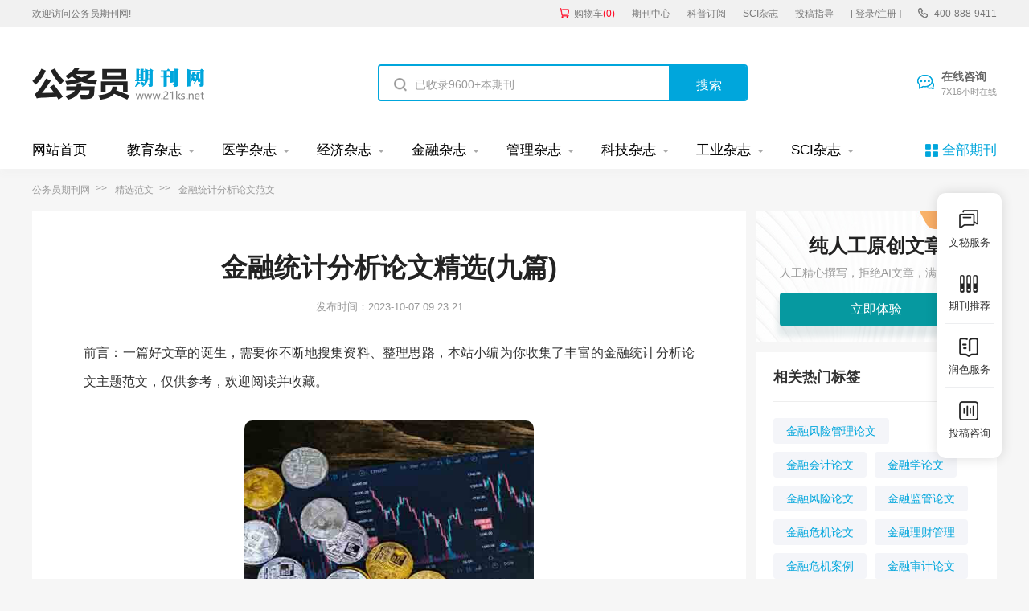

--- FILE ---
content_type: text/html
request_url: https://www.21ks.net/haowen/161117.html
body_size: 35815
content:
<!doctype html>
<html>
<head>
	
	   
	<title>金融统计分析论文精选(九篇) - 公务员期刊</title>
	<meta name="keywords" content="金融统计分析论文,范文,精选" />
	<meta name="description" content="文献计量学是借助于统计学和数学方法等定量研究方法来评估学科领域的研究现状，预测科学技术发展趋势[1]。运用文献计量法可对总量达13万多的经济学与商学文献进行精细分析，实现对国际经济学与商学研究态势的全面了解，也可实现对该研究领域的研究热点进行..." />
	
	<meta charset="utf-8">
<meta name="referrer" content="origin">
<meta name="format-detection" content="telephone=no">
<link rel="stylesheet" type="text/css" href="/theme/21ks.net/default/static/css/base_21ksnet.css"/>
<script type="text/javascript" src="/theme/21ks.net/default/static/js/pub.js"></script>
<script type="text/javascript" src="/theme/21ks.net/default/static/js/common.js"></script>
<script type="text/javascript">app.uri='';app.root='';app.theme='/theme/21ks.net/default';</script>
<script type="text/javascript">var site_root = '';</script>	
</head>
<body class="container ksnet_art_body ksnet_hw_body">
	
	<header>	
	<div class="ksnet_header_top">
		<div class="w1200">
			<div class="left_logo l">
				<a href="/" title="公务员期刊" looyu_bound="1">欢迎访问公务员期刊网!</a>
			</div>
			<div class="right_menu r">
				<a href="/shop/cart/" title="购物车" class="dlicar" looyu_bound="1">购物车<span>(<b>0</b>)</span></a>
				<a href="/zazhi/" title="期刊中心" target="_blank" looyu_bound="1">期刊中心</a>
				<a href="/dingyue/" title="科普订阅" target="_blank" looyu_bound="1">科普订阅</a>
				<a href="/sci/" title="SCI杂志" target="_blank" looyu_bound="1">SCI杂志</a>
				<!-- <a href="/lunwen/" title="范文中心" target="_blank" looyu_bound="1">范文中心</a> -->
				<a href="/vip/sci.html" title="投稿指导" target="_blank" looyu_bound="1">投稿指导</a>
				<a href="javascript:;" onclick="ajaxlogin();" title="登录/注册" class="login" looyu_bound="1">[ 登录/注册 ]</a>
				<span class="ksnet_menu_tel">400-888-9411</span>
			</div>
		</div>
	</div>
	<div class="ksnet_logobanner w1200 after-clear">
		<div class="left_logo l">
			<a href="/" title="公务员期刊"></a>
		</div>
		<div class="mid_search l">
			<form action="/s.html" method="get" name="search">
				<input type="hidden" name="t" value="1" />
				<div class="search-input">
					<div class="l">
						<input type="text" class="q" name="q" placeholder="已收录9600+本期刊" value="" maxlength="50">
					</div>
					<div class="r"><input type="submit" class="s" value="搜索" onclick="if($('.q').val()==0){return false;}"></div>
				</div>
			</form>
		</div>
		<div class="right_service r">
			<a href="javascript:;" onclick="openChat();" class="btn_zxzx">在线咨询<span>7X16小时在线</span></a>
		</div>
	</div>
</header>
	
<!--banner-->
<div class="ksnet_index_banner ksnet_content_banner">
	<div class="w1200">
		<dl class="after-clear">
			<script src="/theme/21ks.net/default/static/js/top_menu_con.js" type="text/javascript" charset="utf-8"></script>
		</dl>
	</div>
</div>


	
	<!--面包屑-->
	<div class="ksnet_breadcrumb w1200">
		<a href="/" title="公务员期刊">公务员期刊网</a>
		<a href="/haowen/" title="精选范文">精选范文</a>
		<span>金融统计分析论文范文</span>
	</div>
	
	<div class="ksnet_artshow_content w1200 after-clear">
		<div class="ksnet_artshow_left l">
			<!-- 正文 -->
			
			<div class="artbox ksnet_mainfw">
				<div class="artti">
					<h1>金融统计分析论文精选(九篇)</h1>
					<p class="ksnet_fw_timejb">
						<time>发布时间：2023-10-07 09:23:21</time>
					</p>
				</div>
				 <div class="content artco"> <p class="fw_dy">前言：一篇好文章的诞生，需要你不断地搜集资料、整理思路，本站小编为你收集了丰富的金融统计分析论文主题范文，仅供参考，欢迎阅读并收藏。</p> <p class="art-img-title"><img src="/upload/image/202305/22/29a93_393c.jpg" alt="金融统计分析论文" /></p> <h2>第1篇：金融统计分析论文范文</h2> <p> [关键词]经济学与商学论文；计量分析；研究动态；研究热点；研究力量分布</p> <p> 1文献计量分析在经济学与商学研究中的应用现状</p> <p> 文献计量学是借助于统计学和数学方法等定量研究方法来评估学科领域的研究现状，预测科学技术发展趋势[1]。运用文献计量法可对总量达13万多的经济学与商学文献进行精细分析，实现对国际经济学与商学研究态势的全面了解，也可实现对该研究领域的研究热点进行近距离细致分析。关于使用文献计量学方法分析经济学研究状况的我国已经有文献报道，万珊珊对2005-2014年期间ESI数据库中经济学与商学高被引论文进行了全面的文献分析[2]，罗润东以CSSCI经济学期刊为数据源计量分析了2015年我国经济学研究热点，可视化分析了十大研究热点领域[3]，顾海兵基于中国知网对1995-2017年中国经济安全研究的文献进行了计量分析，揭示了中国经济安全研究的文献特征和结构特征[4]。但国内对于经济学与商学全部国际论文进行文献计量分析的还很少，将基于WebofScience核心数据库SCI、SSCI数据库中近五年经济学与商学国际论文进行统计分析，从而挖掘出世界范围内经济学与商学领域内最具影响力的国家、机构、学者和刊物，揭示该领域研究的热点密度和发展轨迹。</p> <p> 2数据采集和数据处理</p> <p> 基于WebofScience数据库平台检索近五年数据库核心合集SCI、SSCI数据库中的国际经济学与商学论文，具体方法是在高级检索中检索全部经济学与商学相关大类即Economics；Business；BusinessFinance；AgriculturalEconomicPolicy等四大类中的全部文献，文献类型包括ARTICLE、REVIEW、LETTER，时间跨度为2014年至2018年，共得到文献133318篇，其中中国论文有11913篇，下载全部133318篇国家经济学与商学论文题录信息，并借助Excel对全部论文的所属作者、机构、国家地区、来源期刊、资助基金、学科方向、关键词等数据进行清洗处理和统计分析，并采用CiteSpace、VOSViewer软件对关键词和研究热点进行可视化图谱分析。</p> <p> 3国际经济学与商学研究论文现状分析</p> <p> 3.1国际经济学与商学研究力量分布</p> <p> 为考察国际经济学与商学的研究力量分布，对国际经济学与商学论文的高产国家和研究机构进行了统计分析，根据第一作者地址对全部机构进行甄别、合并和统计。按发文数来讲，2014年至2018年发文量最多的国家是美国，共46387篇，占世界经济学与商学论文总数的35%；其次是英国和德国分别为17046篇和12186篇，占总数的12.79%和9.14%。中国经济学与商学研究成果数量在世界上排名第四，为11913篇，占总数的9%。就发文数量而言，美国一枝独秀，发文量占总数的三分之一还多，是国际经济学与商学<a href="https://www.21ks.net/haowen/161117.html" target="_blank">金融</a>领域研究成果的最大产出国；英国、德国和中国发文量位居第二梯队均为1万多篇，是世界经济学与商学研究的重要研究力量所在国度；澳大利亚、法国、加拿大、西班牙、意大利、荷兰六国位居第三梯队，发文量在5000~10000篇之间，在世界经济学与商学研究力量格局中是不可或缺的部分。根据第一作者单位进行统计发现，国际产出经济学与商学论文量前10名的机构依次是伦敦大学（3400篇）、加利福尼亚大学（3993篇）、国家经济研究局（2637篇）、弗洛里达州立大学（1687篇）、国家科学研究中心（1567篇）、美国联邦储备局（1546篇）、格鲁吉亚大学（1500篇）、哈佛大学（1498篇）、德州大学（1407篇）、伦敦政治经济学与商学院（1404篇），详见图2。产量前10名的研究机构中美国有8个，英国的有2个，说明美国和英国的拥有研究力量强大的研究机构，并且许多研究机构内形成了实力雄厚的研究团队，其中英国的伦敦大学是世界产出量最大的研究机构，美国的加利福尼亚大学紧随其后。我国经济学与商学国际研究论文发文总量排名世界第四，产量可观，但中国没有研究机构进入前50强，说明在经济学与商学领域，中国研究力量比较分散，未形成较集中的强势研究团体。另外，伦敦大学、加利福尼亚大学系统、国家经济研究局、佛罗里达州立大学、国家科学研究中心、美国联邦储备等高校或研究机构排位靠前，可以作为我国学者访学和取经的首选单位，同时也可以作为我国学者合作研究的优选单位。</p> <p> 3.2最具影响力研究机构</p> <p> 发文量仅仅反映研究产出量，为了从质量或影响力的角度来反映世界经济学与商学研究影响力分布，我们综合了学科规范化引文影响力（CNCI）、论文被引百分比、高被引论文数量、h指数、引文影响力等指标进行<a href="https://www.21ks.net/haowen/161117.html" target="_blank">统计分析</a>。其中学科规范化引文影响力（CNCI）为<a href="https://www.21ks.net/haowen/161117.html" target="_blank">论文</a>实际被引次数除以同年、同学科、同类型论文被引次数的平均值，通过标准化来减弱不同学科引文习惯不同而形成的学科间差异，CNCI在不同学科之间具有可比性。筛选出排名靠前的20所学术机构详见图1。排在前十位的分别是加利福尼亚大学系统、伦敦大学、哈佛大学、麻省理工学院、伯克利加州大学、斯坦福大学、宾夕法尼亚大学、得克萨斯大学系统、牛津大学等。这些学校在经济学与商学领域的学术和研究水平在世界上是先进的。综合各国研究产量、质量和影响力等多方面表现来讲，美国在世界经济学与商学研究中独占鳌头，英国位列第二，美国远超过其他国家。英国的伦敦大学和美国的加利福尼亚大学研究产量和影响力均位列前两位，是世界研究力量分布中实力最强的研究机构。另外，新加坡国立大学位列综合影响力前20名中是亚洲地区的领先研究机构。</p> <p> 3.3国际经济学与商学研究重要作者</p> <p> 近五年国际经济学与商学论文约有10万名作者，产量最多的前50名作者发文量占了文献总量的13.76%。发文最多的作者分别是比勒陀利亚大学（UniversityofPretoria）的RANGANGUPTA（143篇）、德雷塞尔大学（DrexelUniversity）的SHAWKATHAMMOUDEH（85篇)、诺森比亚大学的NICHOLASAPERGIS（70篇)、逢甲大学（FengChiaUniversity）的TSANGYAOCHANG（张仓耀54篇)、莫纳什大学（MonashUniversity）的RUSSELLSMYTH（54篇)，他们是该领域的重要研究力量。</p> <p> 4国际经济学与商学研究热点及前沿</p> <p> 关键词表达了文献的主题内容，通过作者关键词词频统计能够分析学科领域的研究热点。本文分别采用知识图谱工具CiteSpace和VOSviewer对2014~2018年国际经济学与商学领域研究文献的关键词进行五年整体分析和分年具体分析。首先，采用CiteSpace软件对2014年~2018年五年国际经济学与商学领域研究文献的关键词进行知识图谱分析。图6是国际经济学与商学论文的关键词图谱，分析图6可以看出，国际经济学与商学关于模式（15351）、绩效（10225）、市场（9216）、影响（8148）、行为（6185）、增长（6069）、信息（5947）、风险（5542）、公司（5356）、管理（5023）、政策（4999）、改革（4905）、视角（4549）、价格（4333）、决定因素（3954）、竞争（3906）、工业（3646）、投资（3633）等方面的研究受到广泛的关注，其中绩效、市场、模式、行为、工业、增长等关键词的中心性较高。另外，运用VOSviewer对2014~2018年国际经济学与商学领域研究文献的关键词共现主题密度视图进行逐年分析后发现，近五年核心研究热点为改革创新、经济增长、企业管理，五年中这三个关键词均列前三位，且研究热度持续上升，说明近五年国际经济研究主要围绕改革创新、经济增长、企业管理展开；另外，年度的次要研究热点是渐进改变的，2014年次要研究热点为货币政策、金融危机、公司治理；2015年次要研究热点为公司治理、企业家精神、企业社会责任；2016年次要研究热点为教育、人力资本、新兴市场；2017年次要研究热点为社会媒体、不确定性、信任；2018年次要研究热点为企业社会责任、气候变化、公平性研究。可以说，五年主要研究热点不变，次要研究热点从货币政策、金融危机、企业管理逐渐转移到人力资本、新兴市场、社会媒体、气候变化等经济发展带来的新问题上。</p> <p> 5结语</p> <h2>第2篇：金融统计分析论文范文</h2> <p> 【关键词】沪深300指数 股指期货 GARCH模型</p> <p> 一、引言</p> <p> 2010年4月16日，我国正式推出以沪深股市300只成分股为标的的股指期货合约。股指期货是股票市场的重要衍生市场，其功能是平抑股票市场的波动，然而其作用的发挥却一直存在较大争议。2014年至2015年，我国股票市场完整走出了一波牛市行情。“改革牛”也好，“杠杆牛”也罢，总之，股指期货迎来了推出之后的第一次真正意义上的考核，也为研究沪深300股指期货平抑我国股市波动的效果提供了一手真实资料。本文选择对股指期货在2015年牛市行情中是否发挥了平抑市场波动的正当作用进行研究验证。</p> <p> 二、实证分析</p> <p> （一）模型数据的选取和处理</p> <p> 本文选取2007年牛市行情和2015年牛市行情中沪深300指数的日收盘价作为研究样本。数据来源于大智慧股票分析软件。</p> <p> 由于在股票价格的时间序列中，价格数据通常不具有平稳性，而价格的收益率却相对平稳，因此，本文将采用该指数的日收益率来反市场的波动情况。将价格数据进行对数差分处理，得到相应的指数收益率样本。日收益率Rt由股票价格指数日收盘值的对数差分决定，表示为：Rt=ln Pt-lnPt-1，Pt是当日价格指数收盘值，Pt-1是前一日价格指数收盘值。</p> <p> （二）股指期货推出前2007年牛市样本分析</p> <p> 1.序列描述性统计分析。对2007年牛市行情样本序列进行统计分析，结果如下。</p> <p> 图1 统计结果</p> <p> 从图1可知，该序列的偏度（Skewness）值为-0.450603，小于正态分布的偏度数值0，表明该序列存在左偏特性，存在长的左拖尾现象;该序列的峰度（Kurtosis）值为5.293983，大于正态分布的峰度数值3，表明该序列存在尖峰特性。J-B统计量为210.8368，P统计量为0，表明该序列不符合正态分布。综上所述，该序列可以使用GARCH建模。</p> <p> 通过ADF法检验样本序列的稳定性，结果如下。</p> <p> 表1 检验结果</p> <p> 从表1可知，t值为-27.93983，远小于1%水平的值-3.437985，相对应的p值为0，说明该序列是平稳的。</p> <p> 2.建立GARCH模型。对样本序列进行滞后项处理，本文采用AIC准则和SC准则法判断模型滞后阶数。一般情况下，AIC值和SC值越小，表示模型越能更好的拟合实际情形。</p> <p> 结果如下。</p> <p> 表2 检验结果</p> <p> 从表2可知，AR（4）MA（4）模型的AIC值和SC值均达到最小，确定均值方程为：</p> <p> rt=β0+β1*rt-4+β2*δt-4</p> <p> 再对该序列进行ARCH检验，结果如下。</p> <p> 表3 检验结果</p> <p> 从表3可知，该序列p值近乎为0，说明残差的平方项存在ARCH效应，适合建立GARCH模型。</p> <p> 在此基础之上，建立AR（4）MA（4）为均值方程的方差方程模型，根据众多金融分析的实际经验，一般情况下，GARCH（1，1）模型就能够很好拟合样本数据，所以本文先假设该序列的方差方程为：</p> <p> σ=ω+α*ε+βσ</p> <p> 数据处理结果如下。</p> <p> 表4 模型结果</p> <p> 从表4可知，GARCH模型的方差方程为：</p> <p> σ=1.31E-0.6+0.069417*ε+0.932959σ</p> <p> 对残差进行ARCH-LM检验，结果如下。</p> <p> 表5 检验结果</p> <p> 从表5可知，p值为0.173793，远大于5%的显著水平，说明该序列不存在ARCH效应，表明该模型拟合效果理想。</p> <p> （三）股指期货推出后2015年牛市样本分析</p> <p> 1.序列描述性统计分析。对2015年牛市行情样本序列进行统计分析，结果如下。</p> <p> 图2 统计量结果</p> <p> 从图2可知，该序列的偏度（Skewness）值为-1.018429，小于正态分布的偏度数值0，表明该序列存在左偏特性，存在长的左拖尾现象;该序列的峰度（Kurtosis）值为5.976786，大于正态分布的峰度数值3，表明该序列存在尖峰特性。J-B统计量为144.7368，P统计量为0，表明该序列不符合正态分布。综上所述，该序列可以使用GARCH建模。</p> <p> 通过ADF法检验该样本序列的稳定性，结果如下。</p> <p> 表6 稳定性检验结果</p> <p> 从表5可知，t值为-6.645099，小于1%水平的值-3.435142，相对应的p值为0，说明该序列是平稳的。</p> <p> 2.建立GARCH模型。对该样本序列进行滞后项处理，结果如下。</p> <p> 表7 检验结果</p> <p> 从表7可知，AR（2）MA（2）模型的AIC值和SC值均达到最小，确定均值方程为：</p> <p> rt=β0+β1*rt-2+β2*δt-2</p> <p> 再对该序列进行ARCH检验，结果如下。</p> <p> 表8 检验结果</p> <p> 从表8可知，p值近乎为0，说明该序列残差的平方项存在ARCH效应，适合建立GARCH模型。</p> <p> 在此基础之上，建立AR（2）MA（2）为均值方程的GARCH（1，1）模型，数据处理结果如下。</p> <p> 表9 模型结果</p> <p> 从表9可知，GARCH模型的方差方程为：</p> <p> σ=1.79E-0.6+0.081185*ε+0.93163σ</p> <p> 对残差进行ARCH-LM检验，结果如下。</p> <p> 表10 稳定性检验结果</p> <p> 从表10可知，p值为0.690595，远大于5%的显著水平，说明该序列已经不存在ARCH效应了，表明该模型拟合效果理想。</p> <p> （四）实证结果比较分析</p> <p> 完成两个样本数据的统计分析和模型建立后，对最终结果进行比较分析。</p> <p> 1.GARCH模型的比较分析。通常情况下，在GARCH模型的方差公式中，ARCH项系数反应的是最新产生的信息对市场波动的影响程度，GARCH项系数反应的是之前波动信息的影响程度，两个系数之和则是整体反映了市场的波动率。</p> <p> 表11 GARCH模型比较</p> <p> 从表11可以得到：</p> <p> 第一，系数和大于1，表明这两个序列波动性呈扩大趋势，是非稳定序列，恰好符合牛市样本的特征。</p> <p> 第二，沪深300股指期货推出前2007年牛市的系数和1.002376小于股指期货推出后2015年牛市的系数和1.012815，系数和增大了1.04%，充分表明在2015年牛市过程中，股指期货不但没有发挥降低波动性的功能，反而加大了市场的整体波动性，起到“推波助澜”的消极作用。</p> <p> 三、研究结论</p> <p> 通过对比分析实证分析结果得出结论如下：</p> <p> 在2015年的牛市行情过程中，沪深300股指期货对利好消息的非对称性非但没有减弱，反而得到了加强，不但没有发挥平抑股票市场波动的正当作用，反而推波助澜，加剧了股票现货市场的波动性。这与我国股指期货市场推出时间短，市场不成熟，市场监管不到位等问题是分不开的。</p> <p> 参考文献</p> <p> [1]章永哲，钱敏.基于5分钟高频数据的沪深300股指期货与现货市场间波动溢出效应实证研究[J].上海金融，2015（11）：103-108.</p> <p> [2]涂志勇，郭明.股指期货推出对现货市场价格影响的理论分析[J].金融研究，2014（10）：104-116.</p> <p> [3]杨阳，万迪防.股指期货真的能稳定市场吗？[J].金融研究，2013（12）：146-158.</p> <h2>第3篇：金融统计分析论文范文</h2> <p> [文章编号]：1002-2139（2013）-6-0-01</p> <p> 近年来，随着健美操运动的普及，健美操运动受到越来越多人的喜爱，健美操以其动感的节奏和充满青春气息的激情吸引人们来进行运动。健美操教学在职业院校的开展也取得了很好的教学效果。随着教学的发展，健美操教学出现了一些问题，影响了教学的顺利开展。本文以辽宁金融职业技术学院健美操教学开展情况进行调查，旨在促进健美操运动在高职院校的健康发展。</p> <p> 1、研究对象</p> <p> 本文以辽宁金融职业学院健美操教学为研究对象进行研究。</p> <p> 2、研究方法</p> <p> 2.1文献资料法</p> <p> 为了研究健美操教学存在的问题，广泛阅读健美操教学的书籍，并浏览知网上健美操教学的论文，为本文的撰写提供参考。</p> <p> 2.2专家访谈法</p> <p> 通过走访、电话、邮件的方式对辽宁省高校健美操教学的老师进行访谈，咨询健美操教学改革的方法。</p> <p> 2.3问卷调查法</p> <p> 对辽宁金融职业学院健美操学习的学生进行问卷调查，共发放问卷200分，回收195份，回收率97.5%，有效问卷194份，有效率99.4%。</p> <p> 2.4统计分析法</p> <p> 对问卷调查所得结果进行数理统计分析，为论文的撰写提供科学有效的数据。</p> <p> 3、结果与分析</p> <p> 3.1健美操学习兴趣调查分析</p> <p> 表1学生健美操学习兴趣调查表 n=194</p> <p> 学习兴趣 喜欢 比较喜欢 一般 不喜欢</p> <p> 人数 74 65 34 21</p> <p> 百分比% 38.1 33.5 17.5 10.8</p> <p> 为了解当前学生健美操学习态度，对学生进行了问卷调查，从表1的结果来看有38.1%的学生喜欢健美操学习，有33.5%比较喜欢，有17.5%的学生态度一般，仅有10.8%的学生不喜欢健美操学习。分析这组数据，由于在职业院校中体育课内容开设有限，女同学可供选择的课程少之又少，因此，健美操成为女学生的体育课首选，由于健美操的健身、健美功能，学生对健美操学习态度还是非常积极的。</p> <p> 3.2影响健美操教学的因素分析</p> <p> 表2健美操教学影响因素调查表 n=194</p> <p> 影响因素 体育场地 教学内容 教师水平 考试评价 其他</p> <p> 人数 60 40 48 34 12</p> <p> 百分比% 30.9 20.6 24.7 17.5 6.2</p> <p> 对学生进行了健美操教学影响因素的问卷调查，从表2的调查结果可以看出，影响健美操教学的影响因素是复杂的，其中体育场地因素排在第一位占30.9%，教师教学水平排在第二位占24.7%，教学内容排在第三位占20.6%，考试评价排在第四位占17.5%。对这组调查结果进行分析，由于学校体育场馆缺乏，健美操教学通常都是在室外进行教学，由于气候的影响，健美操教学在室外的教学效果非常不理想。健美操教学内容也成为影响健美操的因素之一，由于教师在教学内容上强调一些难度动作的学习，容易引起学生的厌学情绪。教师的教学水平，教学方法也是影响健美操教学的主要因素。很多任课教师教学手段落后，仍旧采用传统的教学模式，教师为主体，忽视学生的创造力培养，这种教学模式已经不适应时代的发展需要。考试评价也影响着健美操教学，由于考试的内容大多是对动作的掌握，而忽略了学生对健美操体会的考核，没有将学生在学习过程中的态度列入考核内容。</p> <p> 4、结论与建议</p> <p> 4.1当前职业院校健美操教学开展较好，深受师生的喜欢，学习态度积极。</p> <p> 4.2影响健美操教学的因素较多，主要有体育场地、教师教学水平、教学内容、考试评价等因素。</p> <p> 4.3明确教学理念，树立培养学生健康第一、终身体育的教学指导思想。健美操教学不仅仅是传授学生几套健美操动作，学校健美操教学的最终目标是培养学生的终身体育观，培养学生的体育活动兴趣。只有明确了教学理念，才能更好的开展健美操教学。</p> <p> 4.4丰富健美操教学的内容，将健美操的文化内容加入到教学中来，使学生在锻炼身体、塑身健美的同时，学习掌握健美操的文化内涵。</p> <h2>第4篇：金融统计分析论文范文</h2> <p> 关键词：商务智能；知识管理；数据仓库；数据挖掘</p> <p> 商务智能（business intelligence，简称bi）的概念最早是gartner group 的howard dresner于1996 年提出来的，我国学者将之翻译为“商业智能”或“商务智能”，本文选用“商务智能”作为business intelligence的中文翻译。近年来，商务智能技术日趋成熟，越来越多的企业决策者意识到需要商务智能来保持和提升企业竞争力。在美国，500强企业里面已经有90%以上的企业利用企业管理和商务智能软件帮助管理者做出决策。国外己经有很多成功实施商务智能的案例。我国的商务智能处于导入期，商务智能应用的程度和实际效果都与国外企业有很大差距。近年来，国内外商务智能供应商和高等院校都开展了广泛的商务智能的基础研究和应用研究。本文主要基于国家图书馆的多库目录检索系统、清华同方全文数据库检索系统等，对国内商务智能的研究现状进行了分析和总结。</p> <p> 一、 文献统计分析</p> <p> 1． 论著统计分析。为了对近年来国内商务智能论著情况有一个比较全面的了解，笔者分别以“商务智能”和“商业智能”（他们指的都是business intelligence，bi）为检索题，通过对国家图书馆的多库目录检索系统进行题名检索，得到近年来相关论著及博硕论文分布情况：国内商务智能专著只有2004年的两本，译著在2003年~2005年间有三本。相对于最早1988年出版、截止2005年已经出版23本的西文专著（含一本日文专著）要少得多。国外2001年~2004年间出版的商务智能专著数量极多，说明经过一段时间的发展，国外商务智能的基础研究和应用研究都比较成熟。而我国从2002年起仅有少量的博士论文，关于商务智能的专著也屈指可数，我国商务智能仅处于导入期，对商务智能的系统研究还有大量工作要做。</p> <p> 2． 论文统计分析。</p> <p> （1）数量分布统计分析。笔者利用清华同方</p> <p> 2． 微观研究方面。</p> <p> （1）商务智能的功能。商务智能系统的仪表盘可以剪裁环境以满足用户的特殊需要；用户可以定制主页来展示最关键的图表和报告，并且当商业需求变化时可以改变显示的图表；能基于底层（underlying）数据源的更新自动更新图表；可以根据特定参数或特定条件的变化进行预警；有例外管理能力；仪表盘的资源组件使资源材料与特定的使能过程一致；提供团队协同工作环境等。</p> <p> （2）商务智能的支撑技术数据仓库、数据挖掘、olap。①数据仓库技术。数据仓库是一个面向主题的、集成的、稳定的及包含历史数据的数据集合，它用于支持经营管理中的决策制定过程。商务智能系统的核心是解决商业问题，它把数据处理技术与商务规则相结合，以提高商业利润减少市场运营风险，是数据仓库技术、决策支持技术和商业运营规则的结合。②数据挖掘技术。数据挖掘（data mining）是从大量的、不完全的、有噪声的、模糊的及随机的实际应用数据中，挖掘出隐含的、先前未知的、对决策有潜在价值的知识和规则的过程。③联机分析处理技术（olap）。olap是一种多维分析工具，目标是满足决策支持或多维环境下特定的查询和报表需求，使分析人员、管理人员或执行人员能够从多个角度对从原始数据中转化出来的、能够真正为用户所理解的并真实反应企业维特性的信息进行快速、一致、交互地存取，从而获得对数据的更深入了解。</p> <p> 三、 国内商务智能应用研究</p> <p> 1． 商务智能的应用行业。商务智能的应用领域非常广泛，典型的有电信、银行、保险、医疗、零售、政府等，以及所有建立了数据仓库的用户。从商务智能应用的论文内容来看，我国的商务智能应用还处于起步阶段，仅在信息化程度偏高的电信、银行、保险、医疗等有少量应用。这一方面因为商务智能是建立在数据仓库基础上的，我国大部分企业的信息化程度偏低，缺乏数据的积累，而数据的积累需要一个较长期的过程。另一方面因为对商务智能的认知度不高，缺乏商务智能方面的人才以及对这些人才的有效管理。</p> <p> 商务智能的应用与行业内信息化的基础状况密切相关，实施商务智能的企业中，以电信、金融行业的使用率较高。刘艳丽认为商务智能能带来较大价值的企业中，以制造型企业最多，超过50%；其次是零售业，为41.2%；而政府机构对商务智能产品或技术的使用价值低于其他软件产品。以目前制造型企业和零售业的低使用率和高预期值来比较，这两个领域将是商务智能不可忽视的新市场。</p> <p> 2． 商务智能在客户关系管理（crm）、信息化与erp、竞争与决策中的应用。统计分析显示商（下转第112页）务智能在客户关系管理、信息化、竞争与决策等方面的研究论文相对较多。著名的商务智能公司business object公司的专家paul clark 在分析商务智能与crm的关系时认为：客户知识是crm重要的核心组成部分，而商务智能是crm的智慧所在，客户知识的获取与保存依赖于商务智能，商务智能是整个crm的基础。</p> <p> 商务智能是架构在erp之上的，而决策支持是在商务智能基础上的再扩展。从基础架构的角度上看，商务智能数据库和erp有许多共通之处。但商务智能和erp绝对不是同一事物或是同一事物体的两个方面，它们是互补的系统。它们最大的共性就是，它们使企业运行得更有效率、响应更及时并易于整合。</p> <p> 商务智能建设的主要目标是企业决策支持。商务智能通过信息技术的运用在不同层面为战略决策提供新的支持：提升决策者洞察力；支持信息获取与分析。</p> <p> 商务智能系统可以从以下方面帮助企业获取更大的竞争优势：显著提升企业决策水平；识别优质客户，改善企业与客户关系；降低企业经营成本；创新业务模式。</p> <p> 3． 商务智能系统、软件工具。目前市场上的商务智能厂商一般分为三大类：一类专门做商务智能软件的厂商如business object、brio、cognos；第二类是继承性的数据库厂商和统计软件厂商，这类公司包括ncr、microsoft、ca、oracle、sybase、ibm、sas等；第三类是一些管理软件厂商，如sap、博科、用友、金蝶等公司。</p> <p> 不同的人对商务智能的理解仍然不同。数据库服务商（如oracle、ibm、sybase）往往认为数据仓库是商务智能的核心，数据展示服务商（如hyperion、bo、cognos）则认为商务智能就是联机分析（olap），而数据分析服务商（如sas、spss）一般认为数据挖掘才是商务智能的核心。</p> <p> 四、 商务智能研究热点及发展趋势</p> <p> 1． 商务智能的研究热点。从商务智能的研究成果分析来看，当前商务智能的研究热点主要有：（1）集成的商务智能体系研究；（2）商务智能的预测功能；（3）商务智能网络的研究；（4）决策支持工具的研究；（5）企业建模方法研究；（6）信息的收集与获取研究。</p> <p> 2．商务智能的主要发展趋势。通过对已检索文章分析，商务智能将呈以下发展趋势：（1）应用领域的探索和扩张；（2）应用行业将更广泛，制造业、零售业将是商务智能应用的热点；（3）与领域、行业知识的结合；（4）实时商务智能系统的研究和应用；（5）不同领域的理论、技术的融合；（6）商务智能系统可视化、交互性；（7）从单独的商业智能向嵌入式商业智能发展。</p> <p> 参考文献：</p> <p> 1．员巧云，程刚．近年来我国数据挖掘研究综述．情报学报，2005，（4）：250-256．</p> <p> 2．王卫平，徐宏发等．基于web services的商务智能网络研究．计算机系统应用，2005，（7）：16-19．</p> <p> 3．刘庆．bi观点．http：//happysboy．bokee．com/</p> <p> inc/ttnn_bi_opinion_200511．pdf，2005-12-19．</p> <p> 4．charles p．seeley，thomas h．davenport．km meets business intelligence：merging knowledge and information at intel．km review，2006（2）：10-15．</p> <h2>第5篇：金融统计分析论文范文</h2> <p> 关键词 经济统计学专业 人才培养模式 优化课程</p> <p> 中图分类号：G642 文献标识码：A</p> <p> 2012年9月，教育部颁布了新的普通高校本科专业目录，与统计有关的专业有理学门类下的统计学和应用统计学，授予理学学位，经济学门类下的经济统计学，授予经济学学位。与旧版相比，经济学一级学科下新设置经济统计学二级学科，在理学门类下的统计学专业保留，新增加应用统计学专业。新版本科专业目录专业种类由原来的635种调减至506种，在专业种类大幅减少的情况下，与统计有关的专业却在增加，这也在一定程度上说明统计日益受到重视。</p> <p> 经济统计专业是新的普通高校本科专业目录中经济学门类下的二级学科，与统计其他专业授予理学学位不同，经济统计学专业授予经济学学位，因此对于经济统计学专业本科人才的培养不能照搬其他统计专业模式，应有自己的定位和特点。</p> <p> 一、经济统计学专业课程设置特点</p> <p> 人才培养方案主要包括专业定位、人才培养目标、人才培养要求、主要课程及课程设置、毕业资格等内容，其中课程体系设置是核心。经济统计专业人才培养方案中课程体系设置应具有以下特点：</p> <p> （一）夯实数学基础。</p> <p> 经济统计学是一门处理经济数据的方法和技术的科学，需要坚实的数学基础和数理统计基础作支撑，因此必须强化数学在经济统计学中的基础地位，只有夯实数学基础，才能理解掌握好经济统计理论与方法，并运用经济统计方法去解决实际经济问题，为此，在经济统计学本科人才培养方案中，应该开设高等数学、线性代数、概率论、数理统计等数学课程，目的是为学生学习经济统计理论和方法类课程提供必要的基础保证。</p> <p> （二）突出统计理论与方法。</p> <p> 经济统计学专业的学生应该掌握对信息获取、处理、显示、识别和分析等方面的基本理论、基本知识、基本方法，能熟练地将统计思想和统计方法贯穿和应用于实际工作中，能在经济管理部门、企事业单位从事统计调查、统计信息管理、数据分析及预测等实务工作，为此，应该开设数理统计、非参数统计、时间序列分析、多元统计分析、统计软件、国民经济核算、市场调查、抽样理论、统计预测与决策、运筹学、试验设计、统计计算等统计理论与方法类课程</p> <p> （三）注重经济管理素养的培养。</p> <p> 统计理论与方法只能应用到社会经济生活中去解决实际问题才有生命力，而要了解实际问题的背景与意义就需要经济管理方面的知识作支撑，因此，需要开设宏观经济学、微观经济学、计量经济学、金融学、财政学、统计学、会计学等学科基础课程，并可以开设风险理论，市场营销、财务管理、保险学、利息理论、国际金融学等选修课程以满足社会对经济统计人才的多样性需求。</p> <p> （四）强化数据处理与表达能力。</p> <p> 在当今高度信息化的时代，经济统计专业学生不仅要掌握现代统计方法，而且要能熟练地利用计算机进行数据挖掘，要掌握常用的统计应用软件来完成统计工作的全过程，同时还应该具备一定的语言表达能力和写作能力，能够帮助决策者或客户提供服务和决策，把专业性极强的统计分析结果用简洁的语言、文字或图像生动形象地表达出来，因此，需要开设计算机基础、数据库及应用和应用写作以及统计软件等课程。</p> <p> （五）构建完整的实践教学体系。</p> <p> 经济统计专业实践教学体系是从专业认识出发，以掌握统计分析工具为基础，以统计理论与方法的经济应用为主体，以综合应用能力的培养为目标构建，实践教学体系由三部分组成：</p> <p> 1、统计分析工具类课程实验。统计分析工具类课程实验是经济统计学专业实践教学的基础环节，包括计算机基础、数据库及应用、统计软件等课程实验。通过上机实验，使学生掌握计算机的基本操作与文字处理、统计数据资料的加工、分析与处理，学会运用实用统计软件的各种统计功能，为统计分析工作、统计理论与方法的经济应用做好必要的技术准备。</p> <p> 2、统计理论与方法类课程实验。统计理论与方法类课程实验是经济统计学专业实践教学的核心环节，包括非参数统计、时间序列分析、多元统计分析等课程实验，这类实验要让学生借助统计分析工具，应用所学理论与方法去分析和解决实际经济问题，培养学生分析与解决问题的能力。</p> <p> 3、专业实训和毕业实习。专业实训和毕业实习是实践教学的重要环节，是学生对所学理论的真实运用，也是学生接触社会、认识统计行业、接受现实教育的机会。可以在第六个学期安排专业实训，第八个学期安排毕业实习，通过这个环节，使学生进一步了解本专业的基本知识、基本方法和基本技能在社会经济生活中的实际应用，提高分析和解决实际问题的独立工作能力及社会适应能力的机会。</p> <p> 二、经济统计专业人才培养目标实现的保障措施</p> <p> （一）建设专兼职相结合的师资队伍，不断提高教师业务水平。</p> <p> 高水平的教师队伍是提高教学质量的基础，更是构建经济统计学人才培养模式的保证，因此要积极鼓励支持教师以各种方式进修或到政府统计部门、企业统计业务岗位进行实践。另外，可以考虑从政府统计部门、企事业单位选聘统计、经济方面的专家充实师资力量，担任兼职教师，比如，可以在经济统计学发展前沿问题等课程中聘请校外专家讲授某几个专题，也可以定期举办专题讲座，形成相对稳定的校外教师队伍。通过校内教师和校外专家的结合，落实应用型经济统计学专业人才培养目标。</p> <p> （二）在学生学业评价考核方面，注重过程控制与评价，构建科学合理的考核评价体系。</p> <p> 在教学过程中，针对专业必修课和专业选修课的学生成绩考核，可以根据各门课程教学内容的组织方式、理论和实验教学的不同特点，采取灵活的考核方式，如笔试、上机操作、撰写设计方案、调查报告、分析报告、专题论文等。另外也需注重对学生学习过程的控制与评价，将课堂讨论、案例分析、小组作业、调研报告作为考核的重要内容，笔试考核部分主要考核学生运用所学知识分析问题、解决问题的能力，注重知识、能力和素质的综合评价。</p> <p> （三）整合教学内容。</p> <p> 由于经济统计学专业自身的特点，经济统计学专业课程之间存在着相互联系，很多知识点在不同的课程中存在重复，比如，统计学、数理统计、计量经济学、统计预测与决策、市场调查、抽样理论等课程有部分内容重复。因此，我们需要对专业内容进行更好的整合，需要对课程体系中的各知识点进行合理梳理归类，对专业课程中内容交叉重复部分进行整合，进一步明确各门课程内容归属，合理确定各门课程的教学内容，使课程体系中的知识点不重不漏，课程内容更科学适用。</p> <p> （四）完善课程建设。</p> <p> 对经济统计专业开设的专业课程，要建立和完善教学大纲、教案、电子课件、参考材料、试题库、课程网站等。课程建设的完善能保证教学计划的顺利实施，不会因为更换教师和更换教材等原因出现教学内容的改变，使教学工作有序、稳定、规范进行。</p> <p> （五）加强实践教学。</p> <p> 加强实践教学首先要加强实验室建设和购买教学必备的统计软件；另外，也要加强校外实习基地的建设，使学生能接触到社会的更多层面，丰富学生的实践经验；第三、可以考虑成立统计调研学会等学生社团组织，开展一些有益的社会实践活动，如参与企业的市场调查、政府的社情民意调查、经济普查、人口普查等数据录入、整理等工作；第四、积极引导学生参加全国统计建模大赛、市场调查大赛等学科竞赛活动，鼓励并指导学生申报科技创新项目或参与教师的科研项目，从而锻炼学生的个人能力。</p> <h2>第6篇：金融统计分析论文范文</h2> <p> 关键词：经管专业；统计学；实践教学</p> <p> 中图分类号：G642 文献标志码：A文章编号：1673－291X（2011）11－0229－02</p> <p> 统计学是一门实践性很强的课程，尤其是对经管专业的学生来讲，如果忽视实践教学环节的话，则会认为这是一门抽象枯燥、难以记忆和理解、非常不容易学的一门课程。在当今社会市场经济环境中，统计学更是得到了广泛的应用，教师在教学中除了要让学生掌握统计学的基本思想、基本理论和方法，更重要的是，要教会学生用它解决实际问题的能力。因此，开展统计学的实践教学尤为重要。</p> <p> 一、当前经管专业统计学实践教学存在的若干问题</p> <p> 通过参与某些教学研讨会、专业教学论坛和专业教学群，与若干高校经管专业的统计学教师交流沟通，了解到目前统计学实践教学日益得到重视，但由于教学理念和条件的制约，也还存在较多的问题。一是体现在学时安排不足上。实践环节所给予的时间普遍不足，甚至许多学校根本没有给予实践教学环节的安排。各学校统计学的总学时大约在40～70个学时，其中，50学时以下的教学安排仅理论教学就相对紧张，因此，几乎无法完成实践教学的任务，使实践教学流于形式；50～60学时的统计课程，除完成理论教学外，可以拿出8～10个课时的实践课程，相对能解决某些简单的实际问题；60～70学时的教学安排，其中，拿出10～20个学时来将所学理论应用于实践就比较理想。而多数院校统计学学时大约在50课时左右，因此，实践教学安排不足是通病。二是体现在相关教学设备支持不足上。有些学校统计学课程没有安排上机，教师在各章的讲述中只能对软件进行演示，这就削弱了学生的动手操作能力，往往演示结束就忘记的差不多了；还有些学校对于统计学的教学软件支持不足，仅仅有excel，而缺乏更加专业的软件，比如SPSS、Matlab、SAS、EVIEWS等。三是体现在考核要求弱化上。传统考核方式主要注重书本理论知识和方法，而很少把实践操作应用能力纳入考核的范围，在此指导下，实践课课程考核可能没有单独成绩，也可能把实践操作作为考查课来对待，弱化对学生的要求，基本上都能通过考核。四是教师自身实践能力有待提高。一方面，大多数教师都是从学校毕业后直接走上讲台的，从学校到学校，学科教育的烙印较深，对实践能力的锻炼先天不足；另一方面，要提高教师专业实践技能，就要不断对教师进行专业新知识的培训，某些学校培训经费少，减少了学校对教师实践能力培养的机会。</p> <p> 二、提升经管专业统计学实践教学效果的几个环节</p> <p> （一）根据不同层次不同专业的教学对象，设计有针对性的实践教学安排</p> <p> 统计学作为经济管理类的专业基础课，会计学、企业管理、国际贸易、市场营销、物流管理、保险学、经济学、金融学等不同专业均开设此课程，在学生层次上有专科和本科。对于不同专业、不同层次的培养对象，实践教学的内容应针对学生的数理基础和各专业课程对统计学知识的需求，结合各专业自身特点及课时的多寡安排教学计划。比如，市场营销方向，市场调查与预测是学生今后工作会经常遇到的问题，所以统计调查、统计整理、抽样推断、统计预测等有关章节就是实践教学的重点章节；生产管理方向可以侧重生产统计，利用真实的统计凭证对一定时期内的经济业务进行统计核算，认识并掌握统计账簿登记的基本原理；经济学方向可以注重定量分析、实证分析，既可以与民生相关的就业问题、贫困问题、区域差距等经济社会领域相结合，也可以与经济结构调整、经济运行等宏观问题相结合。只有选择合适的实践课题，才能激发不同专业学生对统计学的学习兴趣，又可以提高学生从事实际工作的能力。</p> <p> （二）要有完备的教学组织程序</p> <p> 要提升统计学实践教学的效果，教师就应认真研究和不断完善统计学实践教学方法、步骤及内容体系。具体说，应注意以下几个方面的实践教学环节：一是要编排好实践教学大纲，因材施教。对于实践教学学时、实践内容、实践方式、实践要求及考核方式要有个明确具体的安排。二是教师在实践过程中对学生进行即时的指导，控制好整个实践教学的进度和效果。既要解决实践教学中的疑难问题，又要让学生把实践中得来的感性认识再上升到理论认识。三是要注意做好学生实践情况的评估及实践成果的应用。要对每名或每组学生的实践过程及效果进行总结和评估，鼓励各组之间相互学习，鼓励将实践成果进行发表或进行建言献策，将成果进行实际的推广应用。四是改革考试方式，合理评定学生成绩。考核方式要注重各种能力的考查，考试模式除通常的闭卷考试外，还要在实践教学中采用讨论、答辩和论文等灵活多样的考核方式，学生成绩的测评根据学生参与教学活动的积极程度、学习过程中提交的分析报告、调研报告、上机操作和卷面考试成绩、教师评定和学生互评等各方面进行综合评定，着重考察学生应用所学统计理论和方法观察问题和解决问题的能力。</p> <p> （三）合理组织实践教学方式</p> <p> 1.课堂现场演示教学</p> <p> 对于某些没有实践教学安排的统计学课程，因条件有限，可以根据实践之需现场演示。在相关数据的处理分析上，EXCEL软件就是一个较好的选择，易学易用、便于掌握，在Windows操作系统中极为普遍，所以具备现在演示的条件和推广价值。在教学内容上，可以依据EXCEL的函数、电子表格和数据分析功能，结合统计学原理的基本理论和方法，整合教学内容。可以适当通过这种方式激发学生学习统计知识的兴趣，课后再通过上机操作，提高学生的实际动手能力，提高学生分析、解释数据信息的能力，培养了学生利用网络收集原始数据、次级数据的能力和学生处理大量数据的能力。</p> <p> 2.案例教学</p> <p> 案例教学是连接理论和实践的桥梁，统计学课程教学中使用案例教学法，有助于学生加深对有关理论知识的理解，熟悉和掌握统计与分析的方法。把社会经济现象纳入课堂，如中国宏微观经济分析、公共政策与区域规划分析、股市业绩评估、财务分析、金融资产市场分析和调查、数据挖掘等案例，根据不同类型的案例应组织不同的教学活动，让学生在课堂上了解社会经济，接触实际生产、生活中的经济统计分析问题，可以使学生感受到统计知识的实用性，提高学习兴趣。同时，通过对案例的了解、分析或体验，加深对有关理论知识的理解，并熟悉和掌握统计和分析的方法。</p> <p> 3.上机实验</p> <p> 对于有上机安排的实践教学，可以把一些常用的数据处理、统计分析和预测软件介绍给学生，如：统计分析软件（SPSS、SAS）、数据处理软件Excel和其他有关预测软件等。另外，在调研实践中，对所收集的资料进行定量分析，也需借助计算机进行处理，因此，必要的上机安排是不可或缺的。</p> <p> 4.校内统计调研</p> <p> 主要组织同学们做一些和自身相关的调研。比如，以学习成绩、体育锻炼、课外活动、学习时间、消费状况等为调查内容，随机抽取部分同学资料，进行样本资料计算，进行估计和精度分析，使同学们了解和掌握统计调查、统计汇总整理、统计分析的基本方法，身处其中直接感受到抽样调查和估计的整个过程，从而提高学生的实际操作能力、沟通能力。</p> <p> 5.校外统计调研</p> <p> 一是利用假期或课余时间，让学生直接参与到某些企事业单位的统计工作中，调查这些单位有哪些统计类问题，并将这些问题分类，让学生形成研究小组，分组去解决某一类问题。二是鼓励学生参与到教师的研究项目，面对真实的案例和真实的数据，为学生设计研究项目，鼓励他们参与进来，让他们经历一个针对实际问题而建立模型、分析模型、解决问题的过程，并锻炼他们准确解释结果的能力。三是利用寒暑假组织学生社会调查、信息咨询等实践活动，从统计方案的设计、数据的收集与处理到调查报告及统计分析报告撰写，这些完整的统计分析过程会大大提高学生全方位的实践水平。四是鼓励学生参加各种建模比赛和创业大赛，其中，有定量分析的内容或难度系数高，或挑战他们实践与理论的结合能力，通过这些有益的比赛，拓展他们对统计知识的应用能力。</p> <p> （四）努力提高教师的实践能力</p> <p> 要增强学生的实践能力，首先，教师要有深厚和扎实的统计专业理论知识及相关经济管理知识，这样更容易打开应用统计方法组织实践教学的思路；其次，教师要能熟练掌握各种统计软件，并指导学生完成上机操作；再次，教师必须不断学习，积极主动地充实自己，通过从事学术研究中的实践活动，积极参加社会实践，经常到有关单位去调查、学习，大力开展与实际部门的横向联合科研等来提高实践水平；最后，通过如参加统计年会、国际会议、某些进修研讨班等学术活动增加与同行交流的机会。只有教师的综合素质和实践能力提高了，才能培养出符合社会需要的应用型人才。</p> <p> 统计学是一门数据分析科学，也是一门理论与实践并重，以应用为主的课程。只有将统计学的方法结合实际进行应用，才能使统计学获得强大的生命力。加强实践教学环节，培养学生具备分析和解决实际问题的能力，这才是应用型人才的培养目的。</p> <p> 参考文献：</p> <p> [1] 高书丽.实践导向的非统计专业统计学课程教改探讨[J].中国电力教育，2009，（9）.</p> <h2>第7篇：金融统计分析论文范文</h2> <p> 关键词：统计学；教学模式；EXCEL</p> <p> 进入21世纪,随着我国市场化步伐的加快,社会对新知识的需求日益增加,无论是国民经济管理,还是公司企业乃至个人的经营、投资决策,都越来越依赖于数量分析，依赖于统计方法,统计方法已成为管理、经贸、金融等许多学科领域科学研究的重要方法。教育部也将《统计学》课程列为财经类专业本、专科专业的核心必修课程之一。力图通过《统计学》的学习，使学生掌握探索各学科内在的数量规律性，并用这种规律性的解释来研究各学科内在的规律。同时，由于统计学所倡导的尊重客观实事，通过调查研究用实事说话，这也有利于培养学生的实事求是的学习、工作和科学研究精神。</p> <p> 一、《统计学》课程教学面临的挑战</p> <p> 1、内容日益丰富。长期以来,在我国存在两门相互独立的统计学——数理统计学和社会经济统计学，分别隶属于数学学科和经济学学科。20世纪80年代以来,建立包括数理统计学和社会经济统计学在内的大统计学,逐步成为我国统计学界的共识。1992年11月,国家技术监督局正式批准统计学上升为一级学科。国家颁布的学科分类标准已将统计学单列为一级学科。随着大统计学思想的建立和统计学在实质学科中的应用的需要，大多数学校和老师在财经类专业的本、专科专业《统计学》教学过程中，除了保留社会经济统计学原理中仍有现实意义的内容，如统计学的研究对象方法、统计的基本概念、统计数据的搜集整理、平均及变异指标、总量指标、相对指标、抽样调查、时间序列、统计指数等；同时也系统的充实了统计推断的内容，如：统计数据的分布特征、假设检验、方差分析、相关与回归分析、统计决策等。这一变化使得《统计学》的内容更适合相关实质学科的发展需要。</p> <p> 2、学生的学习难度加大。首先、结合《统计学》的课程特点——概念多而且概念之间的关系十分复杂、公式多且计算有一定难度等。如果学生不做必要的课外阅读、练习和实践活动，是很难理解和掌握的。对于财经类专业的本、专科专业的学生来说，本身的专业课学习负担已不轻。其次、对于财经类专业的本、专科专业的学生来说，由于其本专业的课程体系要求，使得学生的数学或者数理统计的基础不是特别好，对于专科学生来说更不用说，推断统计将是他们学习的困难。再说，《统计学》作为专业基础课，一般安排在一年级或二年级第一学期，在这个学习时段也是大多数专科生和本科生忙于计算机课程和英语课程的考证时段。如果以牺牲授课内容和降低要求来减轻学生的学习负担，显然有悖于《统计学》课程的教学和相关专业的发展要求。所有这一切对于学生学好这一课程面临的困难可想而知。</p> <p> 3、教师的教学难度加大。授课内容越来越丰富；课程难度太大可能导致学生兴趣下降；在倡导学生自主性学习的背景下，授课时数大为减少（一般安排一个学期共17～19教学周，每周2～3课时）；高等教育扩招后，由于师资力量一时没有跟上，大多数学校，授课班级学生人数越来越多，一个教师跨越不同专业授课不再新鲜。这要求授课教师必须深刻领会授课内容的核心和相互关系，学会控制和驾驭课堂教学，学会激发学生的兴趣，注重统计学在不同专业领域的具体应用等等。作为这门学科的授课教师特别需要认真考虑该怎么办？</p> <p> 二、《统计学》教学的发展趋势分析</p> <p> 1、统计学从数学技巧转向数据分析的训练。在计算机及计算机网络非常普及的今天，统计计算技术不再是统计学教学的重点了。统计思想、统计应用才应该是重点。现代统计方法的实际应用离不开现代信息处理技术。统计软件的使用，不仅使统计数据的计算和显示变得简单、准确，而且使统计教学由繁琐抽象变得简单轻松、由枯燥乏味变得趣味盎然。所以，在统计教学过程中，大量的内容只需要给学生讲清楚统计基本思想、计算的原理和正确应用的条件、正确解读计算的结果，而对大量复杂具体的计算可以交给计算机去完成。</p> <p> 比如方差分析，手工计算量非常大，没有计算机软件的支撑，是很难教学实际问题分析的。现在我们只要讲清楚方差分析要做什么，为什么方差分析要解决的中心问题是判断有无条件误差，而原假设又是K种不同水平下总体的理论均值是否相等，检验结果表示什么等就可以了，大计算量的工作让计算机去完成。</p> <p> 2、通过统计实践学习统计。也就是以学生为中心，通过课堂现场教学、引导学生先读后写再议、模拟实验、利用课余时间完成项目、利用假期时间，通过参加学校组织的某些团队、小组或自己组织去开展一些与专业有关的活动，如社会调查、专题研究、提供咨询、参与企业管理等方法。全方位地激发学生的学习兴趣、培养学生的专业能力、方法能力和社会能力。</p> <p> 比如依同学们在设计调查问卷和调查方案的基础上，让他们组成若干调查小组（如以寝室为单位），在校园内真正进行一次统计调查活动，从具体调查对象和单位的确定，样本的抽取（不一定要很大），问卷的发放、回收与审核，数据输入与资料整理，估计与分析，一直到调查报告的编写，调查总结或体会的形成，全部由同学自己来完成。这样，同学们就亲身参与了统计调查、统计整理和统计分析（含统计推断）的整个过程，效果很好。</p> <p> 三、基于EXCEL的《统计学》教学设想</p> <p> 如何从烦琐的数理统计技巧转向数据处理的训练，同时还要使学生容易掌握并有机会辅之于实践。教师的导向是第一位的，要求必须选择容易获得而且普及性比较强的统计分析软件，并在课堂教学和引导学生实践中广泛采用。</p> <p> 一）微软公司开发的EXCEL软件无疑是我们最好的选择</p> <p> 专业的统计分析软件SPSS、SAS、BMDP、SYSTAT其功能固然强大，统计分析的专业性、权威性不可否认，但是对于没有开设统计学专业的院校这些软件并不常用，如果学生要进行自主性学习也比较难以找到相应的工具，此外专业统计分析软件的英文操作界面，也让中国人用起来不是很顺手。微软公司开发的EXCEL软件作为一款优秀的表格软件，其提供的统计分析功能虽然比不上专业统计软件，但它比专业统计软件易学易用，便于掌握。在Windows操作系统极为流行的今天，EXCEL也是随处可见。对于《统计学》这门课程而言，利用EXCEL提供的统计函数和分析工具，结合电子表格技术，已能满足统计方面的要求。</p> <p> （二）基于EXCEL的《统计学》教学设想</p> <p> 1、在教学内容上，依据EXCEL的函数功能、电子表格功能、数据分析功能，结合统计学原理的基本理论和方法，整合教学内容。比如传统的统计学原理教学过程中，对统计数据的搜集主要强调统计报表制度，在EXCEL环境应该更注重抽样推断，EXCEL提供的随机抽样工具使得抽样调查不再是十分复杂的技术，统计图也可以被广泛运用于对数据的描述；再比如现有统计学教材很多都讲根据整理的数据计算平均数时，都用加权平均的方法，当用组距式变量数列计算平均数时，用组中值作为各组的代表值进行计算。我们知道，组中值作为各组的代表值是假定各组变量值在组内是均匀分布的，如果实际数据与这一假定相吻合，计算结果比较准确，否则误差比较大。事实上实际数据往往就不是均匀分布的，因此用组中值计算的平均数都是近似的，而且相同资料编制的不同变量数列计算的平均数还不相等。其实为了编制变量数列，我们必须输入原始数据，EXCEL的有关程序可以得到准确平均数，哪里还有必要按加权算术平均的方法计算近似的平均数呢？那么有没有必要编制变量数列、特别是组距式变量数列呢？有没有必要按加权的方法计算平均数呢？我们认为有必要，但是组距式变量数列的主要功能不再是提供计算资料了，而是用于表现资料的分布状况和进行分析用；加权平均方法主要是介绍和要求学生掌握加权平均的思想，用于综合评价分析中。</p> <p> 2、案例教学成为《统计学》课程的重要内容。案例教学法不仅可以将理论与实际紧密联系起来，使学生在课堂上就能接触到大量的实际问题，而且对提高学生综合分析和解决实际问题的能力大有帮助。结合学生所学专业精选案例教学，比如对于金融专业的学生可以设计用几何平均数计算投资的平均收益率、运用标志变异指标考察投资组合的风险大小等。对于经管专业的学生，精选抽样推断、假设检验、方差分析对于控制产品质量，经营决策等方面的案例,深入浅出地介绍这些方法的基本思想、并用EXCEL进行分析。既激发了学生的兴趣、扩大了学生的视野，也使统计学的课堂不再是教师一块黑板、一支粉笔、一本教材、一张嘴巴就能将一门专业课程从头讲到尾。</p> <p> 3、改革考试方式和内容，合理评定学生成绩。考试是教学过程中的一个重要环节，是检验学生学习情况，评估教学质量的手段。对于《统计学原理》的考试，多年以来一直沿用闭卷笔试的方式。这种考试方式对于保证教学质量，维持正常的教学秩序起到了一定的作用，但也存在着缺陷，离考试内容和方式应更加适应素质教育，特别是应有利于学生的创造能力的培养之目的相差较远。在过去的《统计学》教学中，基本运算能力被认为是首要的培养目标，教科书中的各种例题主要是向学生展示如何运用公式进行计算，各类辅导书中充斥着五花八门的计算技巧。从而导致了学生在学习《统计学》课程的过程中，为应付考试搞题海战术，把精力过多的花在了概念、公式的死记硬背上。这与财经类专业培养新世纪高素质的经济管理人才是格格不入的。为此，需要对《统计学》考试进行了改革，主要包括两个方面：一是考试内容与要求不仅体现出《统计学》的基本知识和基本运算以及推理能力，还注重了学生各种能力的考查，尤其是创新能力。二是考试模式不具一格，除了普遍采用的闭卷考试外，还在教学中用讨论、答辩和小论文的方式进行考核，采取灵活多样的考试组织形式。学生成绩的测评根据学生参与教学活动的程度、学习过程中提交的读书报告、上机操作和卷面考试成绩等综合评定。这样，可以引导学生在学好基础知识的基础上，注重技能训练与能力培养。</p> <p> 参考文献：</p> <p> [1]谢安邦.高等教育学[M].北京：高等教育出版社,1999.</p> <p> [2]贾俊平.统计学[M].北京：中国人民大学出版社,2000.</p> <h2>第8篇：金融统计分析论文范文</h2> <p> 【关键词】教学方法 案例 实践 创新</p> <p> 【基金项目】大连交通大学教学改革项目（200957）的阶段性成果。</p> <p> 【中图分类号】G642 【文献标识码】A 【文章编号】2095-3089（2013）12-0237-02</p> <p> 一、统计学教学的传统模式及存在的问题</p> <p> 统计学作为管理类专业学生的必修课程，课时相对较长，但内容比较多，尤其是学生需要接触和掌握的指标非常繁多，很容易造成对课程内容的不理解。传统的统计学教学模式以课堂讲授为主，但又涉及对社会经济息息相关的各行各业的统计，课堂上只能介绍一些基本的指标概念，而实践中的指标则需要通过广泛的阅读和实际工作去接触和了解，所以学生在这方面容易产生欠缺。因此，在教学中多加入一些实践环节或是实施案例教学的方式尽可能多增加指标的示范和介绍来弥补，结合案例进行教学，最大可能地调动学生主动学习的积极性，也有助于学生对知识的理解和掌握。目前统计学的教学改革已开展多年，各高校都投入了大量的精力来研究和实施案例教学、实践教学方法。但是从实际教学中来看，仍然存在一些不容忽视的问题。</p> <p> 1.案例陈旧而且过于复杂</p> <p> 现有的统计学教材中，统计案例多为编写的案例，甚至是若干年以前陈旧的案例，不能恰当地结合现实经济环境及统计工作，很难让学生结合实际灵活运用所学理论进行科学的数据分析。从内容上来看，大部分统计学案例都是有关国民经济的统计和校内统计调研的报告，也有少数分不同专业结合实际生产、生活的经济统计分析报告，但都表现为过于展现复杂的统计分析模型，而忽略了基本分析工具的应用，不能很好地为本科阶段的统计学学习起到示范作用。</p> <p> 2.忽略了数据搜集的训练</p> <p> 在信息化时代，我们面临着海量的数据，数据的搜集成为了统计分析是否成功的关键环节。从理论上将，统计分析方法不但能有助于数据的探索和发现，还为描述数据的分析结果提供了具体的方法。但是目前来看，有关统计学的教学与案例编写中，极少有指导学生如何进行数据搜集工作的示范，相关的章节如统计调查和资料的收集也只是简单介绍理论，忽略了在统计学的教学过程中培养学生进行数据搜集的训练。</p> <p> 3.学生实践练习的方式不能与案例教学有效结合</p> <p> 从统计调查和分析的实践情况来看，目前主要集中于两种方式：第一种是校内调研，主要是通过让学生做一些和自身的学习、生活相关的调研，随机抽取部分同学为样本，进行估计和计算分析，从而掌握统计调查分析的整体工作过程。但是这种方法的主要缺陷在于学生为了迅速完成任务，调查问卷往往是通过相互填写的方式完成的，数据本身的有效性不高，后续分析工作的实际意义非常小。另一种常见的方式是通过网络、统计年鉴等渠道收集数据，分析宏观经济、股市业绩、金融数据等实际生产、生活中的现象，进而了解统计分析方法与实际生产、生活之间的联系，掌握分析和解决实际问题的能力。这种方法的主要缺陷是学生由于缺乏相关专业知识，往往不能很好地把握所分析的实际问题，只好通过网络查找并摘录已有的论文资料完成作业。因此，如何将案例教学与学生的实践练习有效结合是目前统计学教学中的一个突出问题。</p> <p> 二、教学方法改革的思路与具体方法</p> <p> 1.案例的选择与教学实施方案</p> <p> 从教学内容来看，统计调查、统计整理、统计指标、动态数列、统计指数及抽样调查这些章节都适合于以案例的方式示范其原理。因此，在课堂讲授这些章节之后，引导学生了解和分析案例，并进一步通过练习和模拟实验的方式深化这些认识，通过“讲授案例模拟”的方式帮助学生理解各章节的内容，并掌握统计工作的基本程序和方法。</p> <p> 图1 统计学案例教学模式的实施方案</p> <p> 在选择案例时，如图-1所示，要注意案例的类型和专业，根据统计工作的过程和教学进度，选择合适的案例和模拟实验，以加深学生的理论知识的理解。一般统计工作的过程分为三个阶段：调查、整理和分析。可以根据不同的统计工作阶段，选择合适的案例，并辅以恰当地模拟练习，达到让学生学以致用的效果。在统计调查阶段选择实践型的案例，即只布置需要查找的数据类型等任务，指导学生学会设计调查方案、设计问卷并能进一步对数据的搜集进行实践练习。第二阶段是数据的整理和显示，在这个阶段主要向学生展示描述型的案例，例如国家的统计年报，让学生了解如何对数据进行分类汇总，进而采用统计图和统计表等形式将数据显示出来。第三阶段则是数据分析，在这个阶段首先要向学生展示实际的一些案例，让学生寻找问题所在，进而应用分析方法来解决问题。所以在这个阶段给学生布置的主要是解题型练习。在这些学习都结束之后，则可以向学生展示综合性的案例，如对某类社会经济问题的分析和研究，同时引导学生学会归纳和总结，并能形成规范性的统计调查报告。</p> <p> 2.考核方式</p> <p> 由于统计调查和分析需要利用大量的课余时间进行，学生的课程安排本来就比较紧张，为提高学生进行实践的积极性，本课程的考核方式也要增加实践环节的成绩比重。新增加的实践环节部分，主要由学生以小组形式选题进行调查，收集并整理数据，进而做出调查报告。各小组成绩为“同学互评成绩×50%+教师评阅成绩×50%”。其中“同学互评成绩”要求以组为单位对其他各组的演讲效果进行评价，按各组调查分析内容的逻辑性、条理性以及分析结果的简洁、明确程度确定分数。“教师评阅成绩”主要以问卷设计内容的合理性、分析数据的准确性、图表的规范性以及统计分析方法使用的专业性为评价标准给分。</p> <p> 3.考试内容的调整</p> <p> 近年来，国内统计学从重理论研究转向了以应用为主。因此，教学过程中加入案例分析和模拟试验练习正是培养应用型人才的有效方式，但是在教学方式改变的同时我们也发现学生的学习动力主要来自于考试压力。所以在考试内容上应做出相应调整，可以考虑取消原有的多选、简答和填空等题型，而增加案例分析与综合计算题，这些试题本身并未超出教学大纲的范围，但是对于学生而言增加了难度。主要原因是没有固定的题目和范围给学生复习，只能通过平时的努力与灵活掌握所学知识来取得较好的成绩，学生过去习惯的考前突击、死记硬背的应试模式失去了作用，但是对于培养学生的实践创新能力却提供了行之有效的方法。</p> <p> 三、案例式教学方法的创新之处</p> <p> 1.案例与模拟练习的结合</p> <p> 目前统计学教学案例与习题非常繁多，但多数为综合案例，内容与各章节不对应，或者习题与案例没有可比性。前述的统计学案例教学实施方案中，统计学案例与模拟实验的结合恰好对此做了改进，做到每一个案例都对应各章节的教学内容，并且模拟实验与案例分析有类似之处，既能满足学生以案例为例进行模拟操作的需要，又通过改变主题促使学生必须亲自动手去做才能完成作业。</p> <p> 2.案例教学与考试内容改革的结合</p> <p> 通过案例教学帮助学生对统计工作的基本程序和方法有了深入的了解，同时又通过考试内容的改革锻炼学生分析实际问题和理解统计软件输出结果的能力。也由于试题内容的灵活性，提高了学生考试的难度，进而增加了学生上课认真学习的动力，有助于提高学生的实践能力，并且对课程内容的理解达到了新的高度。</p> <p> 3.绩效评价理论在考核方式中的应用</p> <p> 考核方式的改革不仅表现在试题内容的变化，而且表现在成绩计量方法的改革上。在增加的实践环节中，成绩的计量方式参考了人力资源管理理论中的绩效评价方法，即参与交叉评价的方式。学生的成绩50%来自教师的评价，另外50%则来自各小组的互评，即上级评价与统计评价相结合的方式。这样既避免了上级评价的武断和片面性，又通过学生自己参与考核提高了积极性，更能公正客观地反映学生完成任务的情况。总体上来讲，提高了学生进行统计调查和分析的积极性，也锻炼了学生分析解决实际问题的能力和社会适应能力。</p> <p> 四、总结</p> <p> 总体来看，加强统计学的实践和应用能力培养已经是国内各高校的共同做法。在教学过程中全面应用案例式教学方式，已经取得了良好的教学效果，学生的学习积极性大幅提高，并通过调查分析和报告的撰写提高了实践能力。但是在培养复合型、创新型人才的大趋势之下，我们还面临着一系列的问题，比如，如何结合统计学教学引导学生设计统计软件、如何指导学生在新的领域应用统计分析方法等，这都是将来进一步研究的重点。</p> <p> 参考文献：</p> <p> [1]闵素芹，柳会珍.浅析统计学专业创新与实践教学改革.统计与咨询.2010.6（44-45）</p> <p> [2]郑红玲.对经管专业统计学实践教学的探讨.经济研究导刊.2011年第11期（229-230）</p> <p> [3]赵艳霞，李宇鹏，王晓巍.改革统计学教学模式，培养学生实践创新能力.中国成人教育.2010年第4期（157-158）</p> <p> [4]赵晓芬.关于改进财经类专业统计学实践教学的思考.教育与职业.2010年第32期（154-156）</p> <p> [5]胡明礼.关于经管类专业“应用统计学”实践教学的探讨.科技信息.2009.10（4-5）</p> <h2>第9篇：金融统计分析论文范文</h2> <p> 关键词：统计学教学模式EXCEL</p> <p> 引言</p> <p> 进入21世纪，随着我国市场化步伐的加快，社会对新知识的需求日益增加，无论是国民经济管理，还是公司企业乃至个人的经营、投资决策，都越来越依赖于数量分析，依赖于统计方法，统计方法已成为管理、经贸、金融等许多学科领域科学研究的重要方法。</p> <p> 一、《统计学》课程教学面临的挑战</p> <p> 1.1内容日益丰富。长期以来，在我国存在两门相互独立的统计学——数理统计学和社会经济统计学，分别隶属于数学学科和经济学学科。统计学是一门通用方法论的科学，是一种定量认识问题的工具。统计方法只有与具体的实质性学科相结合，才能够发挥出其强大的数量分析功效。这些分支学科的存在主要不是为了发展统计方法，而是为了解决实质性学科研究中的有关定量分析问题，统计方法是在这一应用过程中得以完善和发展的。随着大统计学思想的建立和统计学在实质学科中的应用的需要，大多数学校和老师在财经类专业的本、专科专业《统计学》教学过程中，除了保留社会经济统计学原理中仍有现实意义的内容，如统计学的研究对象方法、统计的基本概念、统计数据的搜集整理、平均及变异指标、总量指标、相对指标、抽样调查、时间序列、统计指数等；同时也系统的充实了统计推断的内容，如：统计数据的分布特征、假设检验、方差分析、相关与回归分析、统计决策等。</p> <p> 1.2学生的学习难度加大。首先、结合《统计学》的课程特点——概念多而且概念之间的关系十分复杂、公式多且计算有一定难度等。如果学生不做必要的课外阅读、练习和实践活动，是很难理解和掌握的。对于财经类专业的本、专科专业的学生来说，由于其本专业的课程体系要求，使得学生的数学或者数理统计的基础不是特别好，对于专科学生来说更不用说，推断统计将是他们学习的困难。</p> <p> 1.3教师的教学难度加大。授课内容越来越丰富；课程难度太大可能导致学生兴趣下降；传统教学方法的主要目的是让学生了解、掌握知识，其一成不变的教学内容和模式，学生味同嚼蜡，学生只是被动地吸收知识，最后得到的效果就是使其不思进取缺乏新意。高等教育扩招后，大多数学校，授课班级学生人数越来越多，一个教师跨越不同专业授课。这要求授课教师必须深刻领会授课内容的核心和相互关系，学会控制和驾驭课堂教学，注重统计学在不同专业领域的具体应用等等。教师和学生之间不再只是简单的知识“单向”传递，而是师生之间思想、心得、智慧的“双向”交流，教师和学生都承担了更多的教与学的责任。</p> <p> 二、《统计学》教学的发展趋势分析</p> <p> 2.1统计学从数学技巧转向数据分析的训练。在计算机及计算机网络非常普及的今天，统计计算技术不再是统计学教学的重点了。统计思想、统计应用才应该是重点。现代统计方法的实际应用离不开现代信息处理技术。统计软件的使用，不仅使统计数据的计算和显示变得简单、准确，而且使统计教学由繁琐抽象变得简单轻松、由枯燥乏味变得趣味盎然。所以，在统计教学过程中，大量的内容只需要给学生讲清楚统计基本思想、计算的原理和正确应用的条件、正确解读计算的结果，而对大量复杂具体的计算可以交给计算机去完成。注重引导学生运用所学知识来解决实际问题，给学生多做一些教学案例，教学案例与教科书上的例题不同，例题的作用是单一的、有限的，通过例题只是掌握和熟练所学的统计方法及计算公式，而案例的作用是多方面的，它让学生了解了分析问题的思路，要解决什么问题，如何解决，应用什么理论和方法，需要什么数据，怎样解读计算结果，并根据分析结果，提出针对性的对策和措施，训练学生综合运用所学知识去解决实际问题的能力，激发学生学习的兴趣和求知的欲望。</p> <p> 2.2通过统计实践学习统计。它要求统计教师不仅要融会贯通统计理论和方法，而且要对案例中问题的解决思路和方法有熟练的把握。在教学中学生是主角，教师起引导作用，针对不同的统计教学案例，教师只有事先亲自采用各种方法进行计算和分析，才能对学生使用哪些统计方法和统计分析软件进行计算和分析提出建议，并对学生采用不同的分析方法和得到的分析结果作出比较透明的比较和评价。通过课堂现场教学，引导学生利用课余时间完成项目，利用假期时间，通过参加学校组织的某些团队、小组或自己组织去开展一些与专业有关的活动，全方位地激发学生的学习兴趣、培养学生的专业能力、方法能力和社会能力。</p> <p> 三、基于EXCEL的《统计学》教学设想</p> <p> 如何从烦琐的数理统计技巧转向数据处理的训练，教师的导向是第一位的，必须选择容易获得而且普及性比较强的统计分析软件，并在课堂教学和引导学生实践中广泛采用。</p> <p> 3.1微软公司开发的EXCEL软件无疑是我们最好的选择专业的统计分析软件SPSS、SAS、BMDP、SYSTAT其功能固然强大，统计分析的专业性、权威性不可否认，但是对于没有开设统计学专业的院校这些软件并不常用，微软公司开发的EXCEL软件作为一款优秀的表格软件，其提供的统计分析功能虽然比不上专业统计软件，但它比专业统计软件易学易用，便于掌握。对于《统计学》这门课程而言，利用EXCEL提供的统计函数和分析工具，结合电子表格技术，已能满足统计方面的要求。:</p> <p> 3.2基于EXCEL的《统计学》教学设想</p> <p> 3.2.1在教学内容上，依据EXCEL的函数功能、电子表格功能、数据分析功能，结合统计学原理的基本理论和方法，对统计数据的搜集主要强调统计报表制度，在EXCEL环境应该更注重抽样推断，EXCEL提供的随机抽样工具使得抽样调查不再是十分复杂的技术，统计图也可以被广泛运用于对数据的描述。</p> <p> 3.2.2案例教学成为《统计学》课程的重要内容。案例教学法不仅可以将理论与实际紧密联系起来，使学生在课堂上就能接触到大量的实际问题，而且对提高学生综合分析和解决实际问题的能力大有帮助。结合学生所学专业精选案例教学，比如对于金融专业的学生可以设计用几何平均数计算投资的平均收益率、运用标志变异指标考察投资组合的风险大小等。对于经管专业的学生，精选抽样推断、假设检验、方差分析对于控制产品质量，经营决策等方面的案例，深入浅出地介绍这些方法的基本思想、并用EXCEL进行分析。</p> <p> 3.2.3改革考试方式和内容，合理评定学生成绩。对于《统计学原理》的考试，多年以来一直沿用闭卷笔试的方式。这种考试方式对于保证教学质量，维持正常的教学秩序起到了一定的作用，但也存在着缺陷。在过去的《统计学》教学中，基本运算能力被认为是首要的培养目标，教科书中的各种例题主要是向学生展示如何运用公式进行计算。这样导致了学生在学习《统计学》课程的过程中，为应付考试把精力过多的花在了概念、公式的死记硬背上。这与财经类专业培养新世纪高素质的经济管理人才是格格不入的。为此，需要对《统计学》考试进行了改革，主要包括两个方面：一是考试内容与要求不仅体现出《统计学》的基本知识和基本运算以及推理能力，还注重了学生各种能力的考查，尤其是创新能力。二是考试模式不居一格，除了普遍采用的闭卷考试外，还在教学中用讨论、答辩和小论文的方式进行考核，采取灵活多样的考试组织形式。学生成绩的测评根据学生参与教学活动的程度、学习过程中提交的读书报告、上机操作和卷面考试成绩等综合评定。这样，可以引导学生在学好基础知识的基础上，注重技能训练与能力的培养。</p> <p> 参考文献：</p> <p> [1]谢安邦.高等教育学[M].北京：高等教育出版社.1999.</p> <p> [2]贾俊平.统计学[M].北京：中国人民大学出版社.2000.</p> </div>
			</div>
			
			<!-- 上下页 -->
			<div class="page-list">
				<ul>
					
					<li><a href="https://www.21ks.net/haowen/161116.html" title="设计思想论文范文" class="dsart-right">上一篇：设计思想论文范文</a></li>
					
					
					<li><a href="https://www.21ks.net/haowen/161118.html" title="就业工作计划范文">下一篇：就业工作计划范文</a></li>
					
				</ul>
			</div>
			
			
			<!-- 免责声明 -->
			<div class="ksnet_artshow_mzsm_tj"></div>
			
			<!-- 友情链接 -->
			<!--友情链接-->

		</div>
		
		<div class="ksnet_artshow_right r">
			
			<script type="text/javascript" charset="utf-8" src="/theme/21ks.net/default/static/js/ksnet_fw_awmi.js"></script>
			
			<!-- 相关标签 -->
			 

<div class="artshow_right_box artshow_right_rmbq">
	<h5>相关热门标签</h5>
	<ul class="after-clear">
	
		<li><a href="https://www.21ks.net/lunwen/jrfxgllw/" title="金融风险管理论文">金融风险管理论文</a></li>
	
		<li><a href="https://www.21ks.net/lunwen/jskj/" title="金融会计论文">金融会计论文</a></li>
	
		<li><a href="https://www.21ks.net/lunwen/jinrongxuelunwen/" title="金融学论文">金融学论文</a></li>
	
		<li><a href="https://www.21ks.net/xueshu/jinrongfengxianlunwen/" title="金融风险论文">金融风险论文</a></li>
	
		<li><a href="https://www.21ks.net/xueshu/jinrongjianguanlunwen/" title="金融监管论文">金融监管论文</a></li>
	
		<li><a href="https://www.21ks.net/xueshu/jinrongweijilunwen/" title="金融危机论文">金融危机论文</a></li>
	
		<li><a href="https://www.21ks.net/xueshu/jinronglicaiguanli/" title="金融理财管理">金融理财管理</a></li>
	
		<li><a href="https://www.21ks.net/xueshu/jinrongweijianli/" title="金融危机案例">金融危机案例</a></li>
	
		<li><a href="https://www.21ks.net/xueshu/jinrongshenjilunwen/" title="金融审计论文">金融审计论文</a></li>
	
		<li><a href="https://www.21ks.net/xueshu/jinrongdanganguanli/" title="金融档案管理">金融档案管理</a></li>
	
	</ul>
</div>


			
			<!-- 相关文章 -->
			


<div class="artshow_right_box artshow_right_gwfw">
	<h5>相关文章阅读</h5>
	<ul class="after-clear">
	
		<li><b class="num">1</b><a href="https://www.21ks.net/lunwen/jrfwy/184889.html" title="金融科技助力防控金融风险浅析"><em>金融</em>科技助力防控<em>金融</em>风险浅析</a></li>
	
		<li><b class="num">2</b><a href="https://www.21ks.net/lunwen/jskj/109799.html" title="浅析金融会计">浅析<em>金融</em>会计</a></li>
	
		<li><b class="num">3</b><a href="https://www.21ks.net/lunwen/jskj/19849.html" title="金融会计诚信研究"><em>金融</em>会计诚信研究</a></li>
	
		<li><b class="num">4</b><a href="https://www.21ks.net/lunwen/jskj/19853.html" title="金融会计课改思考"><em>金融</em>会计课改思考</a></li>
	
		<li><b class="num">5</b><a href="https://www.21ks.net/lunwen/jskj/92670.html" title="金融危机对我国金融会计改革的影响"><em>金融</em>危机对我国<em>金融</em>会计改革的影响</a></li>
	
		<li><b class="num">6</b><a href="https://www.21ks.net/lunwen/jjxl/154769.html" title="金融形势及金融支持经济发展分析"><em>金融</em>形势及<em>金融</em>支持经济发展分析</a></li>
	
		<li><b class="num">7</b><a href="https://www.21ks.net/lunwen/jrfxgllw/168222.html" title="金融创新下的企业金融风险管理"><em>金融</em>创新下的企业<em>金融</em>风险管理</a></li>
	
		<li><b class="num">8</b><a href="https://www.21ks.net/lunwen/jskj/43412.html" title="金融风险防范下的金融会计论文">金融风险防范下的金融会计<em>论文</em></a></li>
	
		<li><b class="num">9</b><a href="https://www.21ks.net/lunwen/jrfxgllw/67689.html" title="金融创新下的金融风险管理措施"><em>金融</em>创新下的<em>金融</em>风险管理措施</a></li>
	
		<li><b class="num">10</b><a href="https://www.21ks.net/lunwen/jrfxgllw/97087.html" title="金融创新的金融风险管理探究"><em>金融</em>创新的<em>金融</em>风险管理探究</a></li>
	
	</ul>
</div>


		
			
			<!-- 推荐期刊 -->
			
<div class="artshow_right_box artshow_right_tjqk">
	<h5>相关期刊推荐</h5>
	<ul class="after-clear">
	
		<li>
			<a href="https://www.21ks.net/jjqk/jjqk_31896.html" title="西安金融" class="after-clear">
				<div class="item-img l">
					<img src="/upload/thumbnail/image/202308/20/20ff2_1079e.jpg_260x355.jpg" alt="西安金融" />
				</div>
				<div class="item-info r">
					<h6>西安金融</h6>
					<p class="s-jb">级别：省级期刊</p>
					<p class="s-ry">荣誉：中国期刊全文数据库（CJFD）</p>
				</div>
			</a>
		</li>
	
		<li>
			<a href="https://www.21ks.net/jjqk/jjqk_12696.html" title="青海金融" class="after-clear">
				<div class="item-img l">
					<img src="/upload/thumbnail/image/202308/20/fa26_f902.jpg_260x355.jpg" alt="青海金融" />
				</div>
				<div class="item-info r">
					<h6>青海金融</h6>
					<p class="s-jb">级别：部级期刊</p>
					<p class="s-ry">荣誉：中国优秀期刊遴选数据库</p>
				</div>
			</a>
		</li>
	
		<li>
			<a href="https://www.21ks.net/jjqk/jjqk_12652.html" title="金融研究" class="after-clear">
				<div class="item-img l">
					<img src="/upload/thumbnail/image/202308/19/2f77a_3caf.jpg_260x355.jpg" alt="金融研究" />
				</div>
				<div class="item-info r">
					<h6>金融研究</h6>
					<p class="s-jb">级别：CSSCI南大期刊</p>
					<p class="s-ry">荣誉：国家期刊奖获奖期刊</p>
				</div>
			</a>
		</li>
	
		<li>
			<a href="https://www.21ks.net/jjqk/jjqk_12660.html" title="浙江金融" class="after-clear">
				<div class="item-img l">
					<img src="/upload/thumbnail/image/202308/20/f99e_1025b.jpg_260x355.jpg" alt="浙江金融" />
				</div>
				<div class="item-info r">
					<h6>浙江金融</h6>
					<p class="s-jb">级别：部级期刊</p>
					<p class="s-ry">荣誉：中国优秀期刊遴选数据库</p>
				</div>
			</a>
		</li>
	
		<li>
			<a href="https://www.21ks.net/jjqk/jjqk_12681.html" title="甘肃金融" class="after-clear">
				<div class="item-img l">
					<img src="/upload/thumbnail/image/202308/20/811c_fb98.jpg_260x355.jpg" alt="甘肃金融" />
				</div>
				<div class="item-info r">
					<h6>甘肃金融</h6>
					<p class="s-jb">级别：部级期刊</p>
					<p class="s-ry">荣誉：中国优秀期刊遴选数据库</p>
				</div>
			</a>
		</li>
	
	</ul>
</div>

			
			<!-- 精选范文 -->
			


<div class="artshow_right_box artshow_right_gwfw artshow_right_jpfw autofixed" fixed=".fixdthis">
	<h5>精选范文推荐</h5>
	<ul class="after-clear">
	
		<li><b class="num">1</b><a href="https://www.21ks.net/haowen/148889.html" title="金融风险管理案例分析"><em>金融</em>风险管理案例分析</a></li>
	
		<li><b class="num">2</b><a href="https://www.21ks.net/haowen/263659.html" title="金融税收政策"><em>金融</em>税收政策</a></li>
	
		<li><b class="num">3</b><a href="https://www.21ks.net/haowen/138375.html" title="金融文化论文">金融文化<em>论文</em></a></li>
	
		<li><b class="num">4</b><a href="https://www.21ks.net/haowen/30353.html" title="金融支付行业前景"><em>金融</em>支付行业前景</a></li>
	
		<li><b class="num">5</b><a href="https://www.21ks.net/haowen/77859.html" title="金融工程学论文">金融工程学<em>论文</em></a></li>
	
		<li><b class="num">6</b><a href="https://www.21ks.net/haowen/151024.html" title="金融与投资论文">金融与投资<em>论文</em></a></li>
	
		<li><b class="num">7</b><a href="https://www.21ks.net/haowen/224095.html" title="金融数据管理"><em>金融</em>数据管理</a></li>
	
		<li><b class="num">8</b><a href="https://www.21ks.net/haowen/161117.html" title="金融统计分析论文"><em>金融</em><em>统计分析</em><em>论文</em></a></li>
	
		<li><b class="num">9</b><a href="https://www.21ks.net/haowen/268009.html" title="金融资产会计准则"><em>金融</em>资产会计准则</a></li>
	
		<li><b class="num">10</b><a href="https://www.21ks.net/haowen/114502.html" title="金融学本科论文">金融学本科<em>论文</em></a></li>
	
	</ul>
</div>



			
		</div>
		
		<div class="clear"></div>
	</div>

	<script type="text/javascript" charset="utf-8" src="/theme/21ks.net/default/static/js/footer_fw.js"></script>
	
	<script language="javascript" src="/index.php?m=wenmi&c=body&a=click&bid=161117"></script>
</body>
</html>